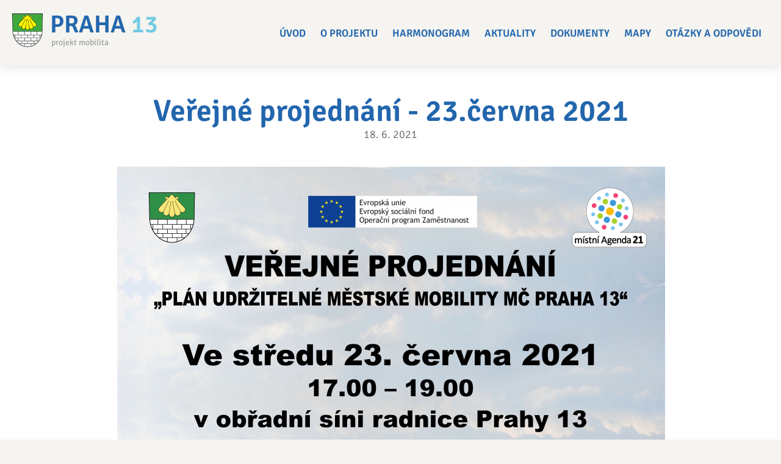

--- FILE ---
content_type: text/html; charset=utf-8
request_url: https://mobilita.praha13.cz/verejne-projednani-23cervna-2021
body_size: 4197
content:
<!DOCTYPE html>
<!--[if IEMobile 7]><html class="iem7"  lang="cs" dir="ltr"><![endif]-->
<!--[if lte IE 6]><html class="lt-ie9 lt-ie8 lt-ie7"  lang="cs" dir="ltr"><![endif]-->
<!--[if (IE 7)&(!IEMobile)]><html class="lt-ie9 lt-ie8"  lang="cs" dir="ltr"><![endif]-->
<!--[if IE 8]><html class="lt-ie9"  lang="cs" dir="ltr"><![endif]-->
<!--[if (gte IE 9)|(gt IEMobile 7)]><!--><html  lang="cs" dir="ltr" prefix="content: http://purl.org/rss/1.0/modules/content/ dc: http://purl.org/dc/terms/ foaf: http://xmlns.com/foaf/0.1/ rdfs: http://www.w3.org/2000/01/rdf-schema# sioc: http://rdfs.org/sioc/ns# sioct: http://rdfs.org/sioc/types# skos: http://www.w3.org/2004/02/skos/core# xsd: http://www.w3.org/2001/XMLSchema#"><!--<![endif]-->
<head>
  <meta charset="utf-8" />
<link rel="shortcut icon" href="https://mobilita.praha13.cz/sites/default/files/favicon1.ico" type="image/vnd.microsoft.icon" />
<meta name="description" content="Ve středu 23. června 2021 od 17:00 do 19:00 proběhne veřejné projednání tématu &quot;Plán udržitelné městké mobility MČ Praha 13&quot; v obřadní síni radnice Prahy 13." />
<meta name="generator" content="Drupal 7 (https://www.drupal.org)" />
<link rel="canonical" href="https://mobilita.praha13.cz/verejne-projednani-23cervna-2021" />
<link rel="shortlink" href="https://mobilita.praha13.cz/node/1032" />
<meta property="og:site_name" content="SUMPP13" />
<meta property="og:type" content="article" />
<meta property="og:url" content="https://mobilita.praha13.cz/verejne-projednani-23cervna-2021" />
<meta property="og:title" content="Veřejné projednání - 23.června 2021" />
<meta property="og:description" content="Ve středu 23. června 2021 od 17:00 do 19:00 proběhne veřejné projednání tématu &quot;Plán udržitelné městké mobility MČ Praha 13&quot; v obřadní síni radnice Prahy 13." />
<meta property="og:updated_time" content="2021-06-18T09:44:53+02:00" />
<meta property="og:image" content="https://mobilita.praha13.cz/sites/default/files/face.jpg" />
<meta property="og:image:url" content="https://mobilita.praha13.cz/sites/default/files/face.jpg" />
<meta name="twitter:card" content="summary_large_image" />
<meta name="twitter:title" content="Veřejné projednání - 23.června 2021" />
<meta name="twitter:description" content="Ve středu 23. června 2021 od 17:00 do 19:00 proběhne veřejné projednání tématu &quot;Plán udržitelné městké mobility MČ Praha 13&quot; v obřadní síni radnice Prahy 13." />
<meta name="twitter:image" content="https://mobilita.praha13.cz/sites/default/files/twitter.jpg" />
<meta property="article:published_time" content="2021-06-18T09:44:53+02:00" />
<meta property="article:modified_time" content="2021-06-18T09:44:53+02:00" />
  <title>Veřejné projednání - 23.června 2021 | SUMPP13</title>
 
<script src="/sites/all/themes/drualas/js/jquery-1.11.2.min.js"></script>
      <meta name="MobileOptimized" content="width">
    <meta name="HandheldFriendly" content="true">
    <meta name="viewport" content="width=device-width">
<script>
window.onload = function () {
x = $(window).width();
if ((x >= "720") && (x < "1180") ){
    var mvp = document.getElementById('myViewport');
    mvp.setAttribute('content','width=1180');
}
}
</script> 
    <!--[if IEMobile]><meta http-equiv="cleartype" content="on"><![endif]-->
      <!--[if lt IE 9]>
    <script src="/sites/all/themes/zen/js/html5-respond.js"></script>
    <![endif]-->
  </head>
<body class="html not-front not-logged-in no-sidebars page-node page-node- page-node-1032 node-type-aktualita section-verejne-projednani-23cervna-2021" >
<div class="shade"></div>
  <link type="text/css" rel="stylesheet" href="https://mobilita.praha13.cz/sites/default/files/css/css_lQaZfjVpwP_oGNqdtWCSpJT1EMqXdMiU84ekLLxQnc4.css" media="all" />
<link type="text/css" rel="stylesheet" href="https://mobilita.praha13.cz/sites/default/files/css/css_mCTyF_8_svnZzHcpIUANct53tsKA4ExYIFlU-WtoCXw.css" media="all" />
<link type="text/css" rel="stylesheet" href="https://mobilita.praha13.cz/sites/default/files/css/css_Py8FNs1TcGx_d1L4yNf2VqMXSVvuwsObUHHpO3Gwk-c.css" media="all" />
<link type="text/css" rel="stylesheet" href="https://mobilita.praha13.cz/sites/default/files/css/css_lNUuLk1ibDagwk9ksQTrlqTM8rHsU_AfpG1JiYtuiQM.css" media="all" />
  <script src="https://mobilita.praha13.cz/sites/default/files/minify/jquery.min.1.12.4.min.js?v=1.12.4"></script>
<script src="https://mobilita.praha13.cz/sites/default/files/minify/jquery-extend-3.4.0.1.4.4.min.js?v=1.12.4"></script>
<script src="https://mobilita.praha13.cz/sites/default/files/minify/jquery-html-prefilter-3.5.0-backport.1.4.4.min.js?v=1.12.4"></script>
<script src="https://mobilita.praha13.cz/sites/default/files/minify/jquery.once.1.2.min.js?v=1.2"></script>
<script src="https://mobilita.praha13.cz/sites/default/files/minify/drupal.min.js?ry33v7"></script>
<script src="https://mobilita.praha13.cz/sites/default/files/minify/jquery_browser.0.0.1.min.js?v=0.0.1"></script>
<script src="https://mobilita.praha13.cz/sites/default/files/minify/cs_DYglVHKx59Bs8Is_v1UwqYNzj0hZRPuJETs340yACl8.min.js?ry33v7"></script>
<script src="https://mobilita.praha13.cz/sites/all/libraries/photoswipe/dist/photoswipe.min.js?ry33v7"></script>
<script src="https://mobilita.praha13.cz/sites/all/libraries/photoswipe/dist/photoswipe-ui-default.min.js?ry33v7"></script>
<script src="https://mobilita.praha13.cz/sites/default/files/minify/responsivemobilemenu.min.js?ry33v7"></script>
<script src="https://mobilita.praha13.cz/sites/default/files/minify/script.min.js?ry33v7"></script>
<script>jQuery.extend(Drupal.settings, {"basePath":"\/","pathPrefix":"","setHasJsCookie":0,"ajaxPageState":{"theme":"drualas","theme_token":"kKV5KD05wr5pW1zxXzEyxWZa7748Xm9_Qso0XdBg180","js":{"sites\/all\/modules\/photoswipe\/js\/photoswipe.jquery.js":1,"sites\/default\/files\/minify\/jquery.min.1.12.4.min.js":1,"sites\/default\/files\/minify\/jquery-extend-3.4.0.1.4.4.min.js":1,"sites\/default\/files\/minify\/jquery-html-prefilter-3.5.0-backport.1.4.4.min.js":1,"sites\/default\/files\/minify\/jquery.once.1.2.min.js":1,"sites\/default\/files\/minify\/drupal.min.js":1,"sites\/default\/files\/minify\/jquery_browser.0.0.1.min.js":1,"sites\/default\/files\/minify\/cs_DYglVHKx59Bs8Is_v1UwqYNzj0hZRPuJETs340yACl8.min.js":1,"sites\/all\/libraries\/photoswipe\/dist\/photoswipe.min.js":1,"sites\/all\/libraries\/photoswipe\/dist\/photoswipe-ui-default.min.js":1,"sites\/default\/files\/minify\/responsivemobilemenu.min.js":1,"sites\/default\/files\/minify\/script.min.js":1},"css":{"modules\/system\/system.base.css":1,"modules\/system\/system.menus.css":1,"modules\/system\/system.messages.css":1,"modules\/system\/system.theme.css":1,"modules\/field\/theme\/field.css":1,"modules\/node\/node.css":1,"modules\/user\/user.css":1,"sites\/all\/modules\/views\/css\/views.css":1,"sites\/all\/modules\/ckeditor\/css\/ckeditor.css":1,"sites\/all\/modules\/ctools\/css\/ctools.css":1,"sites\/all\/libraries\/photoswipe\/dist\/photoswipe.css":1,"sites\/all\/libraries\/photoswipe\/dist\/default-skin\/default-skin.css":1,"sites\/all\/modules\/mobilni_menu\/css\/mobilni_menu.css":1,"sites\/all\/themes\/drualas\/system.menus.css":1,"sites\/all\/themes\/drualas\/system.messages.css":1,"sites\/all\/themes\/drualas\/system.theme.css":1,"sites\/all\/themes\/drualas\/css\/fonts.css":1,"sites\/all\/themes\/drualas\/css\/styles.css":1,"sites\/all\/themes\/drualas\/css\/responsive.css":1}},"photoswipe":{"options":{"showAnimationDuration":333,"hideAnimationDuration":333,"showHideOpacity":false,"bgOpacity":1,"spacing":0.12,"allowPanToNext":true,"maxSpreadZoom":2,"loop":true,"pinchToClose":true,"closeOnScroll":true,"closeOnVerticalDrag":true,"mouseUsed":false,"escKey":true,"arrowKeys":true,"history":true,"errorMsg":"\u003Cdiv class=\u0022pswp__error-msg\u0022\u003E\u003Ca href=\u0022%url%\u0022 target=\u0022_blank\u0022\u003EThe image\u003C\/a\u003E could not be loaded.\u003C\/div\u003E","preload":[1,1],"mainClass":null,"focus":true}}});</script>
    <div id="page"> <header class="header" id="header" role="banner"><div class="center-header"> <a href="/" title="Domů" rel="home" class="header__logo" id="logo"><img src="/sites/default/files/MCP13_logo.png" alt="Domů" class="header__logo-image" />PRAHA <span class="h1i1">13</span><span class="h1i2">projekt mobilita</span></a><div class="header__region region region-header"><div id="block-mobilni-menu-mobilni-menu" class="block block-mobilni-menu first odd"><div class="rmm"><div class="rmm-toggled"><div class="rmm-toggled-controls"><div class="rmm-button"><span class="icon-bar top"></span><span class="icon-bar mid"></span><span class="icon-bar last"></span></div></div><div class="mmll"><div class="mmll2"><ul class="mml"><li><a href="/projekt-mobilita-praha-13" class="mlink">Úvod</a></li><li><a href="/plan-udrzitelne-mestske-mobility-mc-praha-13-sumpp13" class="mlink">O projektu</a></li><li><a href="/harmonogram" class="mlink">Harmonogram</a></li><li><a href="/aktuality" class="mlink">Aktuality</a></li><li><a href="/skoleni" class="mlink">Školení</a></li><li><a href="/dokumenty-ke-stazeni" class="mlink">Dokumenty</a></li><li><a href="/anketni-pruzkum" class="mlink">Anketní průzkum</a></li><li><a href="/vyhodnoceni-mapa/otazka-12" class="mlink">Mapy</a></li><li><a href="/otazky-odpovedi" class="mlink">Otázky a odpovědi</a></li></ul></div></div></div></div></div><div id="block-system-main-menu" class="block block-system block-menu last even" role="navigation"><ul class="menu"><li class="menu__item is-leaf first leaf"><a href="/projekt-mobilita-praha-13" class="menu__link">Úvod</a></li><li class="menu__item is-leaf leaf"><a href="/plan-udrzitelne-mestske-mobility-mc-praha-13-sumpp13" class="menu__link">O projektu</a></li><li class="menu__item is-leaf leaf"><a href="/harmonogram" class="menu__link">Harmonogram</a></li><li class="menu__item is-leaf leaf"><a href="/aktuality" class="menu__link">Aktuality</a></li><li class="menu__item is-leaf leaf"><a href="/dokumenty-ke-stazeni" class="menu__link">Dokumenty</a></li><li class="menu__item is-leaf leaf"><a href="/vyhodnoceni-mapa/otazka-12" class="menu__link">Mapy</a></li><li class="menu__item is-leaf last leaf"><a href="/otazky-odpovedi" class="menu__link">Otázky a odpovědi</a></li></ul></div></div></div> </header><div id="navigation"></div><div id="main"><div id="content" class="column" role="main"><div class="center-content"><h1 class="page__title title" id="page-title">Veřejné projednání - 23.června 2021</h1> <article class="node-1032 node node-aktualita view-mode-full clearfix" about="/verejne-projednani-23cervna-2021" typeof="sioc:Item foaf:Document"><div class="news-header"><span class="novinka-datum">18<span class="rozdel">.</span> 6<span class="rozdel">.</span> <span class="rok">2021</span></span></div><a href="https://mobilita.praha13.cz/sites/default/files/styles/1500/public/galerie/2021/06/verejne_projednani_kopie.jpg?itok=89Ui0WGN" class="photoswipe aktualita-detail" data-size="900x1200" data-overlay-title=""><span class="arima"><img typeof="foaf:Image" src="https://mobilita.praha13.cz/sites/default/files/styles/aktualita-detail/public/galerie/2021/06/verejne_projednani_kopie.jpg?itok=wbRSC4-R" width="900" height="1200" alt="" title="" /></span></a><div class="field field-name-body field-type-text-with-summary field-label-hidden"><div class="field-items"><div class="field-item even" property="content:encoded"><p>Ve středu 23. června 2021 od 17:00 do 19:00 proběhne veřejné projednání tématu "Plán udržitelné městké mobility MČ Praha 13" v obřadní síni radnice Prahy 13.</p></div></div></div></article></div></div></div><div class="bottom-footer"><div class="center-footer"> <footer id="footer" class="region region-footer"><div id="block-block-15" class="block block-block first last odd"><h2 class="block__title block-title">Na zpracování se podílí</h2><div class="spolupracuji"><div class="spolupracuji-row"><h3>Zadavatel</h3><p>Městská část Praha 13</p></div><div class="spolupracuji-row"><h3>Zpracovatel</h3><p>HaskoningDHV Czech Republic, spol. s&nbsp;r.o.</p></div><div class="spolupracuji-row"><h3>Řídící skupina</h3><p>Členy řídící skupiny jsou zástupci zadavatele, tedy městské části Praha 13 a zástupci zpracovatele</p></div><div class="spolupracuji-row"><h3>Odborná pracovní skupina</h3><p>odborná pracovní skupina je tvořena zástupci zadavatele, zpracovatele a odborníků na danou oblast věnující se všem konkrétním dílčím tématům v rámci dopravy</p></div><div class="spolupracuji-row"><h3>Širší veřejnost</h3><p>veřejnost, podnikatelský sektor, veřejný a neziskový sektor</p></div></div></div> </footer><div class="region region-bottom"><div id="block-block-14" class="block block-block first last odd"><div class="loga"><img src="/sites/default/files/MCP13_logo.png" class="logo-paticka logo-mc"><img src="/sites/default/files/Logo_OPZ.jpg" class="logo-paticka logo-eu"><img src="/sites/default/files/LOGO_MA_21.png" class="logo-paticka logo-ma"></div><p class="copy first">© mobilita.praha13.cz</p><div class="clear"></div></div></div></div></div>  <div class="region region-page-bottom"><div class="pswp" tabindex="-1" role="dialog" aria-hidden="true"><div class="pswp__bg"></div><div class="pswp__scroll-wrap"><div class="pswp__container"><div class="pswp__item"></div><div class="pswp__item"></div><div class="pswp__item"></div></div><div class="pswp__ui pswp__ui--hidden"><div class="pswp__top-bar"><div class="pswp__counter"></div> <button class="pswp__button pswp__button--close" title="Close (Esc)" aria-label="Close (Esc)"></button> <button class="pswp__button pswp__button--share" title="Share" aria-label="Share"></button> <button class="pswp__button pswp__button--fs" title="Toggle fullscreen" aria-label="Toggle fullscreen"></button> <button class="pswp__button pswp__button--zoom" title="Zoom in/out" aria-label="Zoom in/out"></button><div class="pswp__preloader"><div class="pswp__preloader__icn"><div class="pswp__preloader__cut"><div class="pswp__preloader__donut"></div></div></div></div></div><div class="pswp__share-modal pswp__share-modal--hidden pswp__single-tap"><div class="pswp__share-tooltip"></div></div> <button class="pswp__button pswp__button--arrow--left" title="Previous (arrow left)" aria-label="Previous (arrow left)"> </button> <button class="pswp__button pswp__button--arrow--right" title="Next (arrow right)" aria-label="Next (arrow right)"> </button><div class="pswp__caption"><div class="pswp__caption__center"></div></div></div></div></div></div>
<script src="https://mobilita.praha13.cz/sites/all/modules/photoswipe/js/photoswipe.jquery.js?ry33v7"></script>
</body>
</html>

--- FILE ---
content_type: text/css
request_url: https://mobilita.praha13.cz/sites/default/files/css/css_lNUuLk1ibDagwk9ksQTrlqTM8rHsU_AfpG1JiYtuiQM.css
body_size: 7946
content:
@font-face{font-family:'Signika';font-display:swap;font-style:normal;font-weight:300;src:url(/sites/all/themes/drualas/fonts/signika-v12-latin-ext_latin-300.eot);src:url(/sites/all/themes/drualas/fonts/signika-v12-latin-ext_latin-300.eot?#iefix) format('embedded-opentype'),url(/sites/all/themes/drualas/fonts/signika-v12-latin-ext_latin-300.woff2) format('woff2'),url(/sites/all/themes/drualas/fonts/signika-v12-latin-ext_latin-300.woff) format('woff'),url(/sites/all/themes/drualas/fonts/signika-v12-latin-ext_latin-300.ttf) format('truetype'),url(/sites/all/themes/drualas/fonts/signika-v12-latin-ext_latin-300.svg#Signika) format('svg');}@font-face{font-family:'Signika';font-display:swap;font-style:normal;font-weight:400;src:url(/sites/all/themes/drualas/fonts/signika-v12-latin-ext_latin-regular.eot);src:url(/sites/all/themes/drualas/fonts/signika-v12-latin-ext_latin-regular.eot?#iefix) format('embedded-opentype'),url(/sites/all/themes/drualas/fonts/signika-v12-latin-ext_latin-regular.woff2) format('woff2'),url(/sites/all/themes/drualas/fonts/signika-v12-latin-ext_latin-regular.woff) format('woff'),url(/sites/all/themes/drualas/fonts/signika-v12-latin-ext_latin-regular.ttf) format('truetype'),url(/sites/all/themes/drualas/fonts/signika-v12-latin-ext_latin-regular.svg#Signika) format('svg');}@font-face{font-family:'Signika';font-display:swap;font-style:normal;font-weight:700;src:url(/sites/all/themes/drualas/fonts/signika-v12-latin-ext_latin-700.eot);src:url(/sites/all/themes/drualas/fonts/signika-v12-latin-ext_latin-700.eot?#iefix) format('embedded-opentype'),url(/sites/all/themes/drualas/fonts/signika-v12-latin-ext_latin-700.woff2) format('woff2'),url(/sites/all/themes/drualas/fonts/signika-v12-latin-ext_latin-700.woff) format('woff'),url(/sites/all/themes/drualas/fonts/signika-v12-latin-ext_latin-700.ttf) format('truetype'),url(/sites/all/themes/drualas/fonts/signika-v12-latin-ext_latin-700.svg#Signika) format('svg');}@font-face{font-family:'Signika';font-display:swap;font-style:normal;font-weight:600;src:url(/sites/all/themes/drualas/fonts/signika-v12-latin-ext_latin-600.eot);src:url(/sites/all/themes/drualas/fonts/signika-v12-latin-ext_latin-600.eot?#iefix) format('embedded-opentype'),url(/sites/all/themes/drualas/fonts/signika-v12-latin-ext_latin-600.woff2) format('woff2'),url(/sites/all/themes/drualas/fonts/signika-v12-latin-ext_latin-600.woff) format('woff'),url(/sites/all/themes/drualas/fonts/signika-v12-latin-ext_latin-600.ttf) format('truetype'),url(/sites/all/themes/drualas/fonts/signika-v12-latin-ext_latin-600.svg#Signika) format('svg');}
article,aside,details,figcaption,figure,footer,header,main,nav,section,summary{display:block;}audio,canvas,video{display:inline-block;*display:inline;*zoom:1;}audio:not([controls]){display:none;height:0;}[hidden]{display:none;}html{font-family:'Signika',arial;font-size:75%;font-size:87.5%;font-size:100%;-ms-text-size-adjust:100%;-webkit-text-size-adjust:100%;line-height:1.5em;}button,input,select,textarea{font-family:'Signika',arial;}body{margin:0;padding:0;}a{color:#164e87;-webkit-transition:.3s all ease-in-out;-moz-transition:.3s all ease-in-out;-o-transition:.3s all ease-in-out;-ms-transition:.3s all ease-in-out;transition:.3s all ease-in-out;}a:hover,a:focus{color:#3c81cc;text-decoration:none;}a:active{}a:focus{outline:thin dotted;}a:active,a:hover{outline:0;}p,pre{margin:1.5em 0;}blockquote{margin:1.5em 30px;}h1{margin:0px 0px 40px;font-weight:700;font-size:52px;line-height:52px;}h2{font-size:52px;font-weight:700;line-height:52px;margin-top:40px;margin-bottom:20px;}h3{font-size:1.17em;line-height:1.28205em;margin-top:1.28205em;margin-bottom:1.28205em;}h4{font-size:1em;line-height:1.5em;margin-top:1.5em;margin-bottom:1.5em;}h5{font-size:0.83em;line-height:1.80723em;margin-top:1.80723em;margin-bottom:1.80723em;}h6{font-size:0.67em;line-height:2.23881em;margin-top:2.23881em;margin-bottom:2.23881em;}abbr[title]{border-bottom:1px dotted;}b,strong{font-weight:bold;}dfn{font-style:italic;}hr{-webkit-box-sizing:content-box;-moz-box-sizing:content-box;box-sizing:content-box;height:0;border:1px solid #666;padding-bottom:-1px;margin:1.5em 0;}mark{background:#ff0;color:#000;}code,kbd,pre,samp,tt,var{font-family:"Courier New","DejaVu Sans Mono",monospace,sans-serif;_font-family:'courier new',monospace;font-size:1em;line-height:1.5em;}pre{white-space:pre;white-space:pre-wrap;word-wrap:break-word;}q{quotes:"\201C" "\201D" "\2018" "\2019";}small{font-size:80%;}sub,sup{font-size:75%;line-height:0;position:relative;vertical-align:baseline;}sup{top:-0.5em;}sub{bottom:-0.25em;}dl,menu,ol,ul{margin:1.5em 0;}ol ol,ol ul,ul ol,ul ul{margin:0;}dd{margin:0 0 0 30px;}menu,ol,ul{padding:0 0 0 30px;}nav ul,nav ol{list-style:none;list-style-image:none;}img{border:0;-ms-interpolation-mode:bicubic;max-width:100%;height:auto;width:auto;}svg:not(:root){overflow:hidden;}figure{margin:0;}form{margin:0;}fieldset{border:none;margin:0 0px;padding:0px;}legend{border:0;padding:0;*margin-left:-7px;}button,input,select,textarea{font-family:'Signika',arial;font-size:100%;margin:0;vertical-align:baseline;*vertical-align:middle;max-width:100%;-webkit-box-sizing:border-box;-moz-box-sizing:border-box;box-sizing:border-box;}button,input{line-height:normal;}button,select{text-transform:none;}button,html input[type="button"],input[type="reset"],input[type="submit"]{-webkit-appearance:button;cursor:pointer;*overflow:visible;}button[disabled],html input[disabled]{cursor:default;}input[type="checkbox"],input[type="radio"]{-webkit-box-sizing:border-box;-moz-box-sizing:border-box;box-sizing:border-box;padding:0;*height:13px;*width:13px;}input[type="search"]{-webkit-appearance:textfield;-webkit-box-sizing:content-box;-moz-box-sizing:content-box;box-sizing:content-box;}input[type="search"]::-webkit-search-cancel-button,input[type="search"]::-webkit-search-decoration{-webkit-appearance:none;}button::-moz-focus-inner,input::-moz-focus-inner{border:0;padding:0;}textarea{overflow:auto;vertical-align:top;}label{display:block;font-weight:700;}table{border-collapse:collapse;border-spacing:0;margin-top:1.5em;margin-bottom:1.5em;}
#page,.region-bottom{margin-left:auto;margin-right:auto;}#header,#content,#navigation,.region-sidebar-first,.region-sidebar-second,#footer{-moz-box-sizing:border-box;-webkit-box-sizing:border-box;-ms-box-sizing:border-box;box-sizing:border-box;word-wrap:break-word;*behavior:url("/path/to/boxsizing.htc");_display:inline;_overflow:hidden;_overflow-y:visible;}#header,#main,#footer{*position:relative;*zoom:1;}#header:before,#header:after,#main:before,#main:after,#footer:before,#footer:after{content:"";display:table;}#header:after,#main:after,#footer:after{clear:both;}@media all and (min-width:480px){#main{position:relative;}#navigation{width:100%;}}@media all and (min-width:0px){.sidebar-first #content{float:left;width:80%;margin-left:20%;margin-right:-100%;}.sidebar-first .region-sidebar-first{float:left;width:20%;margin-left:0%;margin-right:-20%;}.sidebar-second #content{float:left;width:80%;margin-left:0%;margin-right:-80%;}.sidebar-second .region-sidebar-second{float:left;width:20%;margin-left:80%;margin-right:-100%;}.two-sidebars #content{float:left;width:60%;margin-left:20%;margin-right:-80%;}.two-sidebars .region-sidebar-first{float:left;width:20%;margin-left:0%;margin-right:-20%;}.two-sidebars .region-sidebar-second{float:left;width:20%;margin-left:80%;margin-right:-100%;}}
.with-wireframes #header,.with-wireframes #main,.with-wireframes #content,.with-wireframes #navigation,.with-wireframes .region-sidebar-first,.with-wireframes .region-sidebar-second,.with-wireframes #footer,.with-wireframes .region-bottom{outline:1px solid #ccc;}.lt-ie8 .with-wireframes #header,.lt-ie8 .with-wireframes #main,.lt-ie8 .with-wireframes #content,.lt-ie8 .with-wireframes #navigation,.lt-ie8 .with-wireframes .region-sidebar-first,.lt-ie8 .with-wireframes .region-sidebar-second,.lt-ie8 .with-wireframes #footer,.lt-ie8 .with-wireframes .region-bottom{border:1px solid #ccc;}.element-invisible,.element-focusable,#navigation .block-menu .block__title,#navigation .block-menu-block .block__title{position:absolute !important;height:1px;width:1px;overflow:hidden;clip:rect(1px 1px 1px 1px);clip:rect(1px,1px,1px,1px);}.element-focusable:active,.element-focusable:focus{position:static !important;clip:auto;height:auto;width:auto;overflow:auto;}#skip-link{margin:0;}#skip-link a,#skip-link a:visited{display:block;width:100%;padding:2px 0 3px 0;text-align:center;background-color:#666;color:#fff;}.header__logo{float:left;margin:0;padding:0;}.header__logo-image{vertical-align:bottom;}.header__name-and-slogan{float:left;}.header__site-name{margin:0;font-size:2em;line-height:1.5em;}.header__site-link:link,.header__site-link:visited{color:#000;text-decoration:none;}.header__site-link:hover,.header__site-link:focus{text-decoration:underline;}.header__site-slogan{margin:0;}.header__secondary-menu{float:right;}.header__region{}#navigation{}#navigation .block{margin-bottom:0;}.breadcrumb ol{margin:0;padding:0;}.breadcrumb li{display:inline;list-style-type:none;margin:0;padding:0;}.node__title,.block__title,.comments__title,.comments__form-title,.comment__title{margin:0;}.messages,.messages--status,.messages--warning,.messages--error{margin:0px 0px 20px;padding:20px;background-repeat:no-repeat;border:1px solid #be7;}.messages--warning{border-color:#ed5;}.messages--error{border-color:#ed541d;}.messages__list{margin:0;}.messages__item{list-style-image:none;}.messages--error p.error{color:#333;}.ok,.messages--status{background-color:#f8fff0;color:#234600;}.warning,.messages--warning{background-color:#fffce5;color:#840;}.error,.messages--error{background-color:#fef5f1;color:#8c2e0b;}.tabs-primary,.tabs-secondary{overflow:hidden;*zoom:1;background-image:-webkit-gradient(linear,50% 100%,50% 0%,color-stop(100%,#bbbbbb),color-stop(100%,transparent));background-image:-webkit-linear-gradient(bottom,#bbbbbb 1px,transparent 1px);background-image:-moz-linear-gradient(bottom,#bbbbbb 1px,transparent 1px);background-image:-o-linear-gradient(bottom,#bbbbbb 1px,transparent 1px);background-image:linear-gradient(bottom,#bbbbbb 1px,transparent 1px);list-style:none;border-bottom:1px solid #bbbbbb \0/ie;margin:1.5em 0;padding:0 2px;white-space:nowrap;}.tabs-primary__tab,.tabs-secondary__tab,.tabs-secondary__tab.is-active{float:left;margin:0 3px;}a.tabs-primary__tab-link,a.tabs-secondary__tab-link{border:1px solid #e9e9e9;border-right:0;border-bottom:0;display:block;line-height:1.5em;text-decoration:none;}.tabs-primary__tab,.tabs-primary__tab.is-active{-moz-border-radius-topleft:4px;-webkit-border-top-left-radius:4px;border-top-left-radius:4px;-moz-border-radius-topright:4px;-webkit-border-top-right-radius:4px;border-top-right-radius:4px;text-shadow:1px 1px 0 white;border:1px solid #bbbbbb;border-bottom-color:transparent;border-bottom:0 \0/ie;}.is-active.tabs-primary__tab{border-bottom-color:white;}a.tabs-primary__tab-link,a.tabs-primary__tab-link.is-active{-moz-border-radius-topleft:4px;-webkit-border-top-left-radius:4px;border-top-left-radius:4px;-moz-border-radius-topright:4px;-webkit-border-top-right-radius:4px;border-top-right-radius:4px;-webkit-transition:background-color 0.3s;-moz-transition:background-color 0.3s;-o-transition:background-color 0.3s;transition:background-color 0.3s;color:#333;background-color:#dedede;letter-spacing:1px;padding:0 1em;text-align:center;}a.tabs-primary__tab-link:hover,a.tabs-primary__tab-link:focus{background-color:#e9e9e9;border-color:#f2f2f2;}a.tabs-primary__tab-link:active,a.tabs-primary__tab-link.is-active{background-color:transparent;*zoom:1;filter:progid:DXImageTransform.Microsoft.gradient(gradientType=0,startColorstr='#FFE9E9E9',endColorstr='#00E9E9E9');background-image:-webkit-gradient(linear,50% 0%,50% 100%,color-stop(0%,#e9e9e9),color-stop(100%,rgba(233,233,233,0)));background-image:-webkit-linear-gradient(#e9e9e9,rgba(233,233,233,0));background-image:-moz-linear-gradient(#e9e9e9,rgba(233,233,233,0));background-image:-o-linear-gradient(#e9e9e9,rgba(233,233,233,0));background-image:linear-gradient(#e9e9e9,rgba(233,233,233,0));border-color:#fff;}.tabs-secondary{font-size:.9em;margin-top:-1.5em;}.tabs-secondary__tab,.tabs-secondary__tab.is-active{margin:0.75em 3px;}a.tabs-secondary__tab-link,a.tabs-secondary__tab-link.is-active{-webkit-border-radius:0.75em;-moz-border-radius:0.75em;-ms-border-radius:0.75em;-o-border-radius:0.75em;border-radius:0.75em;-webkit-transition:background-color 0.3s;-moz-transition:background-color 0.3s;-o-transition:background-color 0.3s;transition:background-color 0.3s;text-shadow:1px 1px 0 white;background-color:#f2f2f2;color:#666;padding:0 .5em;}a.tabs-secondary__tab-link:hover,a.tabs-secondary__tab-link:focus{background-color:#dedede;border-color:#999;color:#333;}a.tabs-secondary__tab-link:active,a.tabs-secondary__tab-link.is-active{text-shadow:1px 1px 0 #333333;background-color:#666;border-color:#000;color:#fff;}.inline{display:inline;padding:0;}.inline li{display:inline;list-style-type:none;padding:0 1em 0 0;}span.field-label{padding:0 1em 0 0;}.more-link{text-align:right;}.more-help-link{text-align:right;}.more-help-link a{background-image:url('[data-uri]');*background-image:url(/sites/all/themes/drualas/images/help.png);background-position:0 50%;background-repeat:no-repeat;padding:1px 0 1px 20px;}.pager{clear:both;padding:0;text-align:center;}.pager-item,.pager-first,.pager-previous,.pager-next,.pager-last,.pager-ellipsis,.pager-current{display:inline;padding:0 0.5em;list-style-type:none;background-image:none;}.pager-current{font-weight:bold;}.block{}.new,.update{color:#c00;background-color:transparent;}.unpublished{height:0;overflow:visible;background-color:transparent;color:#d8d8d8;font-size:75px;line-height:1;font-family:Impact,"Arial Narrow",Helvetica,sans-serif;font-weight:bold;text-transform:uppercase;text-align:center;word-wrap:break-word;}.lt-ie8 .node-unpublished > *,.lt-ie8 .comment-unpublished > *{position:relative;}.comments{margin:1.5em 0;}.comment-preview{background-color:#ffffea;}.comment{}.comment .permalink{text-transform:uppercase;font-size:75%;}.indented{margin-left:30px;}.form-item{margin:0px 0px 20px;}.form-checkboxes .form-item,.form-radios .form-item{margin:0;}tr.odd .form-item,tr.even .form-item{margin:0;}.form-item input.error,.form-item textarea.error,.form-item select.error{border:1px solid #c00;}.form-item .description{font-size:0.85em;}.form-type-radio .description,.form-type-checkbox .description{margin-left:2.4em;}.form-required{color:#c00;}label.option{display:inline;font-weight:normal;}a.button{-webkit-appearance:button;-moz-appearance:button;appearance:button;}.password-parent,.confirm-parent{margin:0;}#user-login-form{text-align:left;}.openid-links{margin-bottom:0;}.openid-link,.user-link{margin-top:1.5em;}html.js #user-login-form li.openid-link,#user-login-form li.openid-link{margin-left:-20px;}#user-login ul{margin:1.5em 0;}form th{text-align:left;padding-right:1em;border-bottom:3px solid #ccc;}form tbody{border-top:1px solid #ccc;}form table ul{margin:0;}tr.even,tr.odd{background-color:#eee;border-bottom:1px solid #ccc;padding:0.1em 0.6em;}tr.even{background-color:#fff;}.lt-ie8 tr.even th,.lt-ie8 tr.even td,.lt-ie8 tr.odd th,.lt-ie8 tr.odd td{border-bottom:1px solid #ccc;}td.active{background-color:#ddd;}td.checkbox,th.checkbox{text-align:center;}td.menu-disabled{background:#ccc;}#autocomplete .selected{background:#0072b9;color:#fff;}html.js .collapsible .fieldset-legend{background-image:url('[data-uri]');*background-image:url(/sites/all/themes/drualas/images/menu-expanded.png);background-position:5px 65%;background-repeat:no-repeat;padding-left:15px;}html.js .collapsed .fieldset-legend{background-image:url('[data-uri]');*background-image:url(/sites/all/themes/drualas/images/menu-collapsed.png);background-position:5px 50%;}.fieldset-legend .summary{color:#999;font-size:0.9em;margin-left:0.5em;}tr.drag{background-color:#fffff0;}tr.drag-previous{background-color:#ffd;}.tabledrag-toggle-weight{font-size:0.9em;}tr.selected td{background:#ffc;}.progress{font-weight:bold;}.progress .bar{background:#ccc;border-color:#666;margin:0 0.2em;-webkit-border-radius:3px;-moz-border-radius:3px;-ms-border-radius:3px;-o-border-radius:3px;border-radius:3px;}.progress .filled{background-color:#0072b9;background-image:url(/sites/all/themes/drualas/images/progress.gif);}
@media print{a:link,a:visited{text-decoration:underline !important;}a:link.header__site-link,a:visited.header__site-link{text-decoration:none !important;}#content a[href]:after{content:" (" attr(href) ")";font-weight:normal;font-size:16px;}#content a[href^="javascript:"]:after,#content a[href^="#"]:after{content:"";}#content abbr[title]:after{content:" (" attr(title) ")";}#content{float:none !important;width:100% !important;margin:0 !important;padding:0 !important;}body,#page,#main,#content{color:#000;background-color:transparent !important;background-image:none !important;}#skip-link,#toolbar,#navigation,.region-sidebar-first,.region-sidebar-second,#footer,.breadcrumb,.tabs,.action-links,.links,.book-navigation,.forum-topic-navigation,.pager,.feed-icons{visibility:hidden;display:none;}}
a:hover,a:focus{outline:0;outline:none;}body{min-width:1200px;padding:0px;margin:0px;font-size:18px;line-height:26px;font-weight:300;color:#666666;background:#F5F4F0;}*{-moz-box-sizing:border-box;-webkit-box-sizing:border-box;-ms-box-sizing:border-box;box-sizing:border-box;}.center-footer,.center-content,.center{max-width:1340px;padding-right:20px;padding-left:20px;margin:auto;}.center-header{max-width:1640px;padding-right:20px;padding-left:20px;margin:auto;}.clear{display:block;clear:both;}p{margin:0px 0px 20px;}h1,h2,h3{color:#2266AD;font-weight:600;}#content{background:white;padding:50px 0px 80px;}#page-title,h1{text-align:center;font-size:50px;line-height:50px;margin:0px 0px 30px;}h2{font-size:40px;line-height:40px;margin:30px 0px 20px;}h3{font-size:30px;line-height:30px;margin:20px 0px 10px;}#logo{color:#2266AD;line-height:40px;font-size:40px;font-weight:600;text-decoration:none;display:block;width:250px;padding-left:62px;position:relative;height:67px;}#logo  img{width:50px;position:absolute;left:0;top:2px;}#logo span.h1i1{color:#72CAE3;}#logo span.h1i2{display:block;color:#A3A3A3;font-weight:normal;font-size:14px;position:absolute;left:64px;top:30px;}#header{position:relative;z-index:1;padding:20px 0px;-webkit-box-shadow:0px 0px 20px 0px rgba(0,0,0,0.15);-moz-box-shadow:0px 0px 20px 0px rgba(0,0,0,0.15);box-shadow:0px 0px 20px 0px rgba(0,0,0,0.15);}.region-header{text-align:right;}ul.menu{list-style:none;padding:20px 0px 0px;margin:0px;}ul.menu li{display:inline-block;vertical-align:top;padding:2px;}ul.menu li a{padding:3px 10px;display:block;font-size:17px;line-height:20px;text-decoration:none;color:#2266AD;text-transform:uppercase;font-weight:600;}ul.menu li a:hover{background:#2266AD;color:white;}ul.menu li a.active{background:#2266AD;color:white;}.bottom-footer{border-top:1px solid #ccc;padding:50px 0px 30px;}#footer h2{margin:0px 0px 30px;text-align:center;font-size:40px;line-height:40px;}#footer h3{font-size:20px;line-height:30px;margin:0px;}#footer p{margin:0px;font-size:15px;line-height:20px;}.spolupracuji{margin:0px 0px 30px;display:table;vertical-align:top;}.spolupracuji-row{padding:0px 20px 20px;display:table-cell;vertical-align:top;}.region-bottom .loga{text-align:center;}p.copy{margin:30px 0px 0px;text-align:center;}.loga{background:white;padding:15px;}.logo-paticka{display:inline-block;vertical-align:middle;margin:0px 20px 0px 20px;height:100px;width:auto;}textarea,input.form-text{z-index:2;background:white;border:1px solid #C5C5C5;font-size:16px;line-height:25px;color:#000000;width:100%;padding:10px 20px;position:relative;min-width:100%;max-width:100%;text-align:left;-webkit-border-radius:5px;-moz-border-radius:5px;border-radius:5px;}.form-type-radio label,.form-type-bef-checkbox label,.form-type-checkbox label{-webkit-touch-callout:none;-webkit-user-select:none;-khtml-user-select:none;-moz-user-select:none;-ms-user-select:none;user-select:none;}input[type=radio],input[type=checkbox]{position:absolute;overflow:hidden;clip:rect(0 0 0 0);height:1px;width:1px;margin:-1px;padding:0;border:0;}.form-type-radio label.option,.form-type-radio input + label.option,.form-type-bef-checkbox label.option,.form-type-bef-checkbox   input + label.option,.form-type-checkbox label.option,.form-type-checkbox   input + label.option{padding-left:25px;min-height:18px;text-align:left;display:inline-block;vertical-align:middle;cursor:pointer;font-size:18px;line-height:18px;}.form-type-bef-checkbox   input:checked + label.option,.form-type-checkbox   input:checked + label.option{background-position:0 -282px;}.form-type-bef-checkbox label.option,.form-type-checkbox label.option{background:url(/sites/all/themes/drualas/images/checkbox.png) no-repeat transparent;background-position:0 0px;}.form-type-radio   input:checked + label.option{background-position:0 -282px;}.form-type-radio   label.option{background:url(/sites/all/themes/drualas/images/radio.png) no-repeat transparent;background-position:0 0px;}.node-anketa-form .form-type-textfield > label,th.field-label label,.geolocation-address .form-item label,.node-anketa-form .form-type-textarea > label,.form-type-checkboxes > label,.form-type-radios > label,.form-type-select > label,.group-dopravnichovani .description{color:#2266AD;font-weight:600;font-size:25px;line-height:25px;margin:0px 0px 10px;}.group-dopravnichovani .description{margin-left:30px;margin-top:10px;margin-bottom:0px;}.form-checkboxes .form-type-checkbox,.form-radios .form-type-radio{display:inline-block;vertical-align:middle;margin:0px 20px 10px 0px;}.form-submit{background:#164e87;color:white;border:none;text-decoration:none;display:inline-block;padding:20px 40px;font-size:30px;line-height:30px;}form .field-add-more-submit{margin:0px 0px 0px;padding:10px 20px;font-size:20px;line-height:20px;}.form-submit:hover{background:#3c81cc;}.form-actions{text-align:center;}.node-anketa-form h2{text-align:center;background-color:#2266AD;padding:15px  20px;color:#fff;text-transform:uppercase;font-size:25px;line-height:25px;margin:0px 0px 0px;}.field-group-div{border:1px solid #DEDEDE;margin:0px 0px 30px;-webkit-border-bottom-right-radius:20px;-webkit-border-bottom-left-radius:20px;-moz-border-radius-bottomright:20px;-moz-border-radius-bottomleft:20px;border-bottom-right-radius:20px;border-bottom-left-radius:20px;-webkit-box-shadow:0px 4px 22px 0px rgba(0,0,0,0.1);-moz-box-shadow:0px 4px 22px 0px rgba(0,0,0,0.1);box-shadow:0px 4px 22px 0px rgba(0,0,0,0.1);}.geolocation-remove{float:right;margin-bottom:20px;}.form-field-name-field-vyznacte-komentar .geolocation-remove,.form-field-name-field-auto-misto .geolocation-remove,.form-field-name-field-mistomapa .geolocation-remove,tbody tr.draggable:first-child .geolocation-remove{display:none;}.form-field-name-field-vyznacte-komentar,.form-field-name-field-auto-misto,.form-field-name-field-mistomapa{padding-bottom:20px !important;}.field-group-div .form-wrapper{padding:30px 30px 1px;border-bottom:1px solid #DEDEDE;}.field-group-div .form-wrapper:last-child{padding:30px 30px 1px;border-bottom:none;}.field-widget-geolocation-googlemap{overflow:unset;}form .field-multiple-table{width:100%;}form tbody{border-top:none;}.form-field-type-geolocation-latlng:after{content:"";display:block;clear:both;}form th{text-align:left;padding-right:0px;border-bottom:none;}tr.even,tr.odd{background-color:white;border-bottom:none;padding:0px;}.sticky-header,.tabledrag-hide,.field-multiple-drag,.grippie,.geolocation-help,.geolocation-address .form-item *,.geolocation-lat-item,.geolocation-lng-item,.tabledrag-toggle-weight-wrapper{display:none !important;}.geolocation-address .form-item label{display:block !important;}.field-group-div .location.form-wrapper{padding:0px !important;}.location.form-wrapper legend,.location.form-wrapper .description,.location.form-wrapper .form-item.form-type-textfield{display:none;}.location.form-wrapper .form-item.form-type-textarea{margin-top:15px;margin-bottom:15px;}.gm-style div{cursor:default !important;}.view-faq{max-width:900px;margin:auto;width:100%;}.view-faq .views-row{margin-bottom:20px;}.expandable-panel-heading{width:100%;z-index:1;cursor:pointer;position:relative;padding:0px;display:table;top:0px;-webkit-transition:.3s all ease-in-out;-moz-transition:.3s all ease-in-out;-o-transition:.3s all ease-in-out;-ms-transition:.3s all ease-in-out;transition:.3s all ease-in-out;}.exp-title{padding:0px 20px 0px 0px;display:table-cell;vertical-align:middle;}.expandable-panel-heading h3{font-size:30px;line-height:30px;margin:0px;-webkit-transition:.3s all ease-in-out;-moz-transition:.3s all ease-in-out;-o-transition:.3s all ease-in-out;-ms-transition:.3s all ease-in-out;transition:.3s all ease-in-out;}.expandable-panel-heading .linkus_mehr{text-align:left;display:table-cell;padding:0px 0px 0px 0px;width:52px;}.linkus_mehr span{-webkit-border-radius:50%;-moz-border-radius:50%;border-radius:50%;vertical-align:middle;width:52px;height:52px;background:url(/sites/all/themes/drualas/images/down.svg) no-repeat center center #F2F2F2;background-size:11px 21px;line-height:100em;overflow:hidden;display:block;}.activev .linkus_mehr span{background:url(/sites/all/themes/drualas/images/up.svg) no-repeat center center #F2F2F2;background-size:11px 21px;}.expandable-panel-content{max-height:1px;position:relative;overflow:hidden;font-size:18px;line-height:26px;padding-top:10px;-webkit-transition:.3s all ease-in-out;-moz-transition:.3s all ease-in-out;-o-transition:.3s all ease-in-out;-ms-transition:.3s all ease-in-out;transition:.3s all ease-in-out;}.activev .expandable-panel-content{max-height:1200px;}.container{-webkit-transition:.3s all ease-in-out;-moz-transition:.3s all ease-in-out;-o-transition:.3s all ease-in-out;-ms-transition:.3s all ease-in-out;transition:.3s all ease-in-out;-webkit-box-shadow:0px 4px 22px 0px rgba(0,0,0,0.1);-moz-box-shadow:0px 4px 22px 0px rgba(0,0,0,0.1);box-shadow:0px 4px 22px 0px rgba(0,0,0,0.1);padding:20px 30px 9px 30px;-webkit-border-radius:20px;-moz-border-radius:20px;border-radius:20px;}.container:hover,.container.activev{-webkit-box-shadow:0px 4px 22px 0px rgba(0,0,0,0.25);-moz-box-shadow:0px 4px 22px 0px rgba(0,0,0,0.25);box-shadow:0px 4px 22px 0px rgba(0,0,0,0.25);}.block-webform{border:2px solid #DEDEDE;background:#ffffff;-webkit-box-shadow:0px 4px 30px 0px rgba(0,0,0,0.1);-moz-box-shadow:0px 4px 30px 0px rgba(0,0,0,0.1);box-shadow:0px 4px 30px 0px rgba(0,0,0,0.1);padding:20px 30px 9px 30px;-webkit-border-radius:20px;-moz-border-radius:20px;border-radius:20px;padding:30px;max-width:600px;margin:70px auto 0px;width:100%;}.block-webform .block-title{text-align:center;margin-bottom:20px;}strong{font-weight:600;}.captcha label{color:#2266AD;font-weight:300;}.webform-confirmation + .links,.webform-confirmation{max-width:600px;margin:auto;text-align:center;}.node-337 .field-name-body{text-align:center;font-size:40px;font-weight:600;line-height:50px;color:#3ca93c;}.node-337 .more-galer{max-width:900px;margin:auto;}.webform-confirmation p{font-size:40px;font-weight:600;line-height:50px;color:#3ca93c;}.ajax-progress-throbber{position:fixed;z-index:99999;left:0;top:0;width:100vw;height:100vh;background:rgba(255,255,255,0.5);}.ajax-progress-throbber .message{display:none;}.ajax-progress-throbber .throbber{position:fixed;left:50%;top:50%;width:100px;height:100px;margin:-25px 0 0 -25px;background:url(/sites/all/themes/drualas/images/wait.svg) no-repeat center center;background-size:auto 100%;opacity:0.4;}.field-name-field-prilohy table{max-width:800px;width:100%;margin:auto;}.field-name-field-prilohy thead tr{background:#2266AD;color:white;}.field-name-field-prilohy thead tr th{font-size:20px;line-height:20px;text-align:left;padding:10px 10px;}.field-name-field-prilohy tbody tr{border-bottom:1px solid #DEDEDE;}.field-name-field-prilohy tbody tr td{padding:10px;}.file{font-weight:600;}hr{margin:30px 0px;border:2px solid #DEDEDE;}#better-messages-default div.error{background:none;text-align:center;border:none;}.tl,.b,.tr,.bl,.br{background:transparent !important;display:none;}#better-messages-wrapper:before{content:"";display:block;background:#ffffff;opacity:0.65;position:fixed;width:100%;height:100%;left:0px;top:0px;}#better-messages-wrapper{-webkit-box-shadow:0px 4px 22px 0px rgba(0,0,0,0.5);-moz-box-shadow:0px 4px 22px 0px rgba(0,0,0,0.5);box-shadow:0px 4px 22px 0px rgba(0,0,0,0.5);text-align:center;}#better-messages-default a.message-close{width:15px;background:url(/sites/all/themes/drualas/images/closea.png) no-repeat center center;height:15px;float:none;position:absolute;top:5px;right:5px;}#better-messages-default .messages{padding:50px 20px;margin:0px;}#better-messages-default div.status{background:none;border:none;color:#000000;}#better-messages-default h2.status,#better-messages-default .messages-label{display:none !important;}#better-messages-default .messages ul{margin:0px;list-style:none;padding:0px;}#better-messages-default .messages ul li{padding-left:0px;margin-bottom:10px;}#better-messages-default .messages ul li:before{display:none;}.form-item input.error,.form-item textarea.error,.form-item select.error{border:1px solid #b32a47;}#better-messages-default .footer{border-top:none;margin-top:0px;padding-top:0px;text-align:right;background:none;width:auto;height:auto;position:static;}#better-messages-default .messages{font-size:18px;line-height:25px;}#better-messages-default .messages.error{color:#ff0000;}#better-messages-default .buttons{margin-top:20px;}.view-kurzy .view-content{margin:0px -18px;}.view-kurzy .views-row{display:inline-block;vertical-align:top;width:33.333%;margin:0px -2px;padding:0px 20px 50px;}.view-kurzy .views-row a{text-decoration:none;-webkit-border-radius:20px;-moz-border-radius:20px;border-radius:20px;display:block;-webkit-transition:.3s all ease-in-out;-moz-transition:.3s all ease-in-out;-o-transition:.3s all ease-in-out;-ms-transition:.3s all ease-in-out;transition:.3s all ease-in-out;-webkit-box-shadow:0px 4px 22px 0px rgb(0 0 0 / 10%);-moz-box-shadow:0px 4px 22px 0px rgba(0,0,0,0.1);box-shadow:0px 4px 22px 0px rgb(0 0 0 / 10%);}.view-kurzy .views-row a:hover{-webkit-box-shadow:0px 4px 22px 0px rgb(0 0 0 / 25%);-moz-box-shadow:0px 4px 22px 0px rgba(0,0,0,0.25);box-shadow:0px 4px 22px 0px rgb(0 0 0 / 25%);}.aktuality-img{line-height:1px;}.aktuality-img img{width:100%;}.aktuality-text{padding:20px;}.aktuality-text h2{text-transform:none;margin:0px;font-size:25px;line-height:30px;font-weight:600;-webkit-transition:.3s all ease-in-out;-moz-transition:.3s all ease-in-out;-o-transition:.3s all ease-in-out;-ms-transition:.3s all ease-in-out;transition:.3s all ease-in-out;}a:hover h2{color:#3c81cc;}.aktuality-text .detail-odkaz{text-decoration:underline;text-align:right;}a:hover .aktuality-text .detail-odkaz{text-decoration:none;}.left-div{display:inline-block;width:40%;vertical-align:top;position:relative;overflow:hidden;margin-right:-4px;}.left-div:after{content:"";display:block;height:1px;width:100%;border-top:2px dashed #DEDEDE;content:"";margin:0 auto;position:absolute;top:50%;left:0;right:0;top:12px;z-index:1;}.page-node-327 .left-div:after{display:none;}.right-div{display:inline-block;vertical-align:top;width:60%;margin-right:-4px;padding-left:20px;}.left-div h2{font-size:40px;position:relative;z-index:2;position:relative;line-height:40px;background:white;color:#2266AD;margin:0px 0px 20px;font-weight:600;display:inline-block;padding-right:20px;}p.likeh2{font-size:25px;position:relative;z-index:2;position:relative;line-height:25px;background:white;color:#2266AD;margin:0px 0px 20px;font-weight:600;display:inline-block;padding-right:20px;}.front #content{padding:70px 0px 30px;}#block-views-kurzy-block-1 h2.block-title{text-align:center;margin:40px 0px 40px;}.node-243  strong{font-size:20px;line-height:30px;color:#2266AD;font-weight:600;}.view-banner{margin:auto;position:relative;height:600px;}}.view-banner .view-content{}.views-slideshow-cycle-main-frame,.views-slideshow-cycle-main-frame-row{width:100% !important;height:100% !important;position:absolute !important;top:0px;left:0px;}.views-slideshow-controls-bottom{position:absolute;bottom:20px;text-align:center;left:0px;width:100%;z-index:10;}.banner-container{height:100%;position:absolute;top:0px;left:0px;width:100%;display:table;z-index:11;-webkit-background-size:cover !important;-moz-background-size:cover !important;-o-background-size:cover !important;background-size:cover !important;}.banner-text{text-align:center;padding:50px 0px 50px;display:table-cell;vertical-align:middle;color:white;background:rgba(0,0,0,0.3);}.banner-text h3,.banner-text h1,.banner-text h2{font-style:normal;font-size:55px;line-height:60px;color:white;margin:0px 0px 30px;text-shadow:0px 0px 30px rgb(0 0 0);}.banner-text p a{background:#ffffff;color:#164e87;border:none;text-decoration:none;display:inline-block;margin:0px 0px 0px;padding:10px 20px;font-size:20px;text-transform:uppercase;line-height:30px;}.banner-text p a:hover{background:#3c81cc;color:white;}.banner-text p{font-weight:600;color:white;font-size:30px;line-height:35px;}.banner-center{padding:20px;}.views-slideshow-pager-field-item{display:inline-block !important;vertical-align:middle;margin:3px;}.views-slideshow-pager-fields > div{padding-left:0px;}.views-slideshow-pager-field-item a{display:block;line-height:100em;overflow:hidden;height:16px;width:16px;border:2px solid white;-webkit-border-radius:50%;-moz-border-radius:50%;border-radius:50%;}.views-slideshow-pager-field-item.active a{background:white;}.node-aktualita{max-width:900px;margin:auto;width:100%;}.news-header + .photoswipe-gallery{line-height:1px;margin-bottom:30px;display:block;}.news-header{text-align:center;margin:-30px 0px 40px;}.more-galer{line-height:1px;margin:30px -13px 0px 0px;}.more-galer .field-item{width:33.333%;display:inline-block;vertical-align:middle;margin:0px -4px 0px 0px;padding:0px 5px 10px;}.more-galer  .field-item:first-child{display:none;}a.photoswipe{display:block;line-height:1px;position:relative;overflow:hidden;}a.photoswipe img{width:100%;-webkit-transition:1s all ease-in-out;-moz-transition:1s all ease-in-out;-o-transition:1s all ease-in-out;-ms-transition:1s all ease-in-out;transition:1s all ease-in-out;}a.photoswipe:hover img{-webkit-transform:scale(1.1);-moz-transform:scale(1.1);-o-transform:scale(1.1);-ms-transform:scale(1.1);transform:scale(1.1);-webkit-transform-origin:center center 0;-moz-transform-origin:center center 0;-o-transform-origin:center center 0;-ms-transform-origin:center center 0;transform-origin:center center 0;}.geolocation-map,.geolocation-map *{cursor:default;}.section-node-add h1#page-title{display:none;}.group-last-komentare h2{padding-right:40px;padding-left:40px;}#block-menu-menu-mapy-anonym{margin-bottom:20px;}
#block-mobilni-menu-mobilni-menu{display:none;}@media all and (max-width:720px){body{min-width:0px;font-size:14px;line-height:20px;}}


--- FILE ---
content_type: text/javascript
request_url: https://mobilita.praha13.cz/sites/default/files/minify/script.min.js?ry33v7
body_size: 185
content:
$(document).ready(function(){$(".expandable-panel-heading").click(function(){y=$(this).parent().parent();x=$(this).parent().parent().parent().parent().parent();if(y.is(".activev")){y.removeClass("activev");x.removeClass("activev")}else{y.addClass("activev");x.addClass("activev")}});$(".open-link").click(function(){x=$(this).parent().parent().parent().parent().parent().parent();if(x.is(".activev"))x.removeClass("activev");else x.addClass("activev")})});

--- FILE ---
content_type: text/javascript
request_url: https://mobilita.praha13.cz/sites/default/files/minify/jquery-html-prefilter-3.5.0-backport.1.4.4.min.js?v=1.12.4
body_size: 1430
content:
(function(jQuery){var versionParts=jQuery.fn.jquery.split(".");var majorVersion=parseInt(versionParts[0]);var minorVersion=parseInt(versionParts[1]);if(majorVersion>3||majorVersion===3&&minorVersion>=5)return;var selfClosingTagsToReplace=["a","abbr","address","article","aside","audio","b","bdi","bdo","blockquote","button","canvas","caption","cite","code","data","datalist","dd","del","details","dfn","div","dl","dt","em","fieldset","figcaption","figure","footer","form","h1","h2","h3","h4","h5","h6",
"header","hgroup","i","ins","kbd","label","legend","li","main","map","mark","menu","meter","nav","ol","optgroup","option","output","p","picture","pre","progress","q","rp","rt","ruby","s","samp","section","select","small","source","span","strong","sub","summary","sup","table","tbody","td","tfoot","th","thead","time","tr","u","ul","var","video"];var xhtmlRegExpGroup="("+selfClosingTagsToReplace.join("|")+")";var whitespace="[\\x20\\t\\r\\n\\f]";var rxhtmlTagWithoutSpaceOrAttributes=new RegExp("<"+xhtmlRegExpGroup+
"\\/>","gi");var rxhtmlTagWithSpaceAndMaybeAttributes=new RegExp("<"+xhtmlRegExpGroup+"("+whitespace+"[^>]*)\\/>","gi");var rtagName;if(majorVersion<3)rtagName=/<([\w:]+)/;else if(minorVersion<4)rtagName=/<([a-z][^\/\0>\x20\t\r\n\f]+)/i;else rtagName=/<([a-z][^\/\0>\x20\t\r\n\f]*)/i;var rxhtmlTag=/<(?!area|br|col|embed|hr|img|input|link|meta|param)(([\w:]+)[^>]*)\/>/gi;jQuery.extend({htmlPrefilter:function(html){var tag=(rtagName.exec(html)||["",""])[1].toLowerCase();if((tag==="option"||tag==="optgroup")&&
html.match(/<\/?select/i))html="";html=html.replace(rxhtmlTagWithoutSpaceOrAttributes,"<$1></$1>");html=html.replace(rxhtmlTagWithSpaceAndMaybeAttributes,"<$1$2></$1>");if(majorVersion===1&&minorVersion<12||majorVersion===2&&minorVersion<2){var htmlRisky=html.replace(rxhtmlTag,"<$1></$2>");if(htmlRisky!==html){var wrapMap={thead:[1,"<table>","</table>"],col:[2,"<table><colgroup>","</colgroup></table>"],tr:[2,"<table><tbody>","</tbody></table>"],td:[3,"<table><tbody><tr>","</tr></tbody></table>"]};
wrapMap.tbody=wrapMap.tfoot=wrapMap.colgroup=wrapMap.caption=wrapMap.thead;wrapMap.th=wrapMap.td;var getWrappedHtml=function(html){var wrap=wrapMap[tag];if(wrap)html=wrap[1]+html+wrap[2];return html};var getParsedHtml=function(html){var doc=window.document.implementation.createHTMLDocument("");doc.body.innerHTML=html;return doc.body?doc.body.innerHTML:""};var htmlParsed=getParsedHtml(getWrappedHtml(html));var htmlRiskyParsed=getParsedHtml(getWrappedHtml(htmlRisky));if(htmlRiskyParsed===""||htmlParsed===
""||htmlRiskyParsed!==htmlParsed)html=""}}return html}});if(majorVersion===1&&minorVersion<12||majorVersion===2&&minorVersion<2){var fnOriginalHtml=jQuery.fn.html;jQuery.fn.extend({html:function(value){if(typeof value==="string")value=jQuery.htmlPrefilter(value);return fnOriginalHtml.apply(this,arguments.length?[value]:[])}});var rhtml=/<|&#?\w+;/;if(majorVersion===1&&minorVersion<9){var originalClean=jQuery.clean;jQuery.extend({"clean":function(elems,context,fragment,scripts){for(var i=0,elem;(elem=
elems[i])!=null;i++)if(typeof elem==="string"&&rhtml.test(elem))elems[i]=elem=jQuery.htmlPrefilter(elem);return originalClean.call(this,elems,context,fragment,scripts)}})}else{var originalBuildFragment=jQuery.buildFragment;jQuery.extend({"buildFragment":function(elems,context,scripts,selection){var l=elems.length;for(var i=0;i<l;i++){var elem=elems[i];if(elem||elem===0)if(jQuery.type(elem)!=="object"&&rhtml.test(elem))elems[i]=elem=jQuery.htmlPrefilter(elem)}return originalBuildFragment.call(this,
elems,context,scripts,selection)}})}}})(jQuery);

--- FILE ---
content_type: text/javascript
request_url: https://mobilita.praha13.cz/sites/default/files/minify/responsivemobilemenu.min.js?ry33v7
body_size: 180
content:
$(document).ready(function(){$(".rmm-toggled .rmm-button").click(function(){if($("body.mactive").length>0)$("body").removeClass("mactive");else $("body").addClass("mactive")});$("span.lvl1").click(function(){if($(this).parent().hasClass("active"))$(this).parent().removeClass("active");else $(this).parent().addClass("active")})});

--- FILE ---
content_type: text/javascript
request_url: https://mobilita.praha13.cz/sites/default/files/minify/cs_DYglVHKx59Bs8Is_v1UwqYNzj0hZRPuJETs340yACl8.min.js?ry33v7
body_size: 2294
content:
Drupal.locale={"pluralFormula":function($n){return Number($n%10==1&&$n%100!=11?0:$n%10>=2&&$n%10<=4&&($n%100<10||$n%100>=20)?1:2)},"strings":{"":{"An AJAX HTTP error occurred.":"Objevila se AJAX HTTP chyba.","HTTP Result Code: !status":"V\u00fdsledn\u00fd k\u00f3d HTTP je: !status","An AJAX HTTP request terminated abnormally.":"AJAX HTTP po\u017eadavek skon\u010dil neobvykle.","Debugging information follows.":"N\u00e1sleduj\u00ed informace pro lad\u011bn\u00ed.","Path: !uri":"Cesta: !uri","StatusText: !statusText":"Text stavu: !statusText",
"ResponseText: !responseText":"Text odpov\u011bdi:  !responseText","ReadyState: !readyState":"ReadyState: !readyState","Search":"Hledat","Hide":"Skr\u00fdt","Show":"Uk\u00e1zat","The selected file %filename cannot be uploaded. Only files with the following extensions are allowed: %extensions.":"Vybran\u00fd soubor %filename nelze nahr\u00e1t. Jsou povoleny pouze soubory s t\u011bmito p\u0159\u00edponami: %extensions.","Please wait...":"Pros\u00edm \u010dekejte...","Re-order rows by numerical weight instead of dragging.":"Zm\u011b\u0148te po\u0159ad\u00ed \u0159\u00e1dk\u016f pomoc\u00ed \u010d\u00edseln\u00e9 v\u00e1hy m\u00edsto p\u0159eta\u017een\u00ed my\u0161\u00ed.",
"Show row weights":"Uka\u017e v\u00e1hy \u0159\u00e1dk\u016f","Hide row weights":"Skryj v\u00e1hy \u0159\u00e1dk\u016f","Drag to re-order":"Pro p\u0159eskupen\u00ed p\u0159et\u00e1hn\u011bte my\u0161\u00ed","Changes made in this table will not be saved until the form is submitted.":"Zm\u011bny proveden\u00e9 v t\u00e9to tabulce budou ulo\u017eeny a\u017e po odesl\u00e1n\u00ed  formul\u00e1\u0159e.","Select all rows in this table":"Ozna\u010dit v\u0161echny \u0159\u00e1dky v t\u00e9to tabulce","Deselect all rows in this table":"Zru\u0161it ozna\u010den\u00ed v\u0161ech \u0159\u00e1dek v t\u00e9to tabulce",
"Hide summary":"Skr\u00fdt souhrn","Edit summary":"Upravit souhrn","Not in menu":"Nen\u00ed v menu","New revision":"Nov\u00e1 revize","No revision":"\u017d\u00e1dn\u00e1 revize","By @name on @date":"U\u017eivatel @name dne @date","By @name":"Dle @name","Not published":"Nevyd\u00e1no","Priority: @value":"Priorita: @value","Alias: @alias":"Alias: @alias","No alias":"\u017d\u00e1dn\u00fd alias","Autocomplete popup":"Vyskakovac\u00ed okno automatick\u00e9ho dokon\u010dov\u00e1n\u00ed","Searching for matches...":"Hled\u00e1m shody...",
"(active tab)":"(aktivn\u00ed z\u00e1lo\u017eka)","Next":"N\u00e1sleduj\u00edc\u00ed","Disabled":"Vypnuto","Enabled":"Zapnuto","Edit":"Upravit","Add":"P\u0159idat","Configure":"Nastaven\u00ed","Sunday":"Ned\u011ble","Monday":"Pond\u011bl\u00ed","Tuesday":"\u00dater\u00fd","Wednesday":"St\u0159eda","Thursday":"\u010ctvrtek","Friday":"P\u00e1tek","Saturday":"Sobota","Done":"Hotovo","This field is required.":"Toto pole je vy\u017eadov\u00e1no.","Prev":"P\u0159edchoz\u00ed","Mon":"Po","Tue":"\u00dat",
"Wed":"St","Thu":"\u010ct","Fri":"P\u00e1","Sat":"So","Sun":"Ne","January":"Leden","February":"\u00danor","March":"B\u0159ezen","April":"Duben","May":"Kv\u011b","June":"\u010cerven","July":"\u010cervenec","August":"Srpen","September":"Z\u00e1\u0159\u00ed","October":"\u0158\u00edjen","November":"Listopad","December":"Prosinec","Today":"Dnes","Jan":"Led","Feb":"\u00dano","Mar":"B\u0159e","Apr":"Dub","Jun":"\u010cer","Jul":"\u010crv","Aug":"Srp","Sep":"Z\u00e1\u0159","Oct":"\u0158\u00edj","Nov":"Lis",
"Dec":"Pro","Su":"Ne","Mo":"Po","Tu":"\u00dat","We":"St","Th":"\u010ct","Fr":"P\u00e1","Sa":"So","mm/dd/yy":"mm/dd/yy","Not restricted":"Nen\u00ed omezeno","Restricted to certain pages":"Omezen\u00fd na ur\u010dit\u00fd str\u00e1nky","Not customizable":"Nelze p\u0159izp\u016fsobit","The changes to these blocks will not be saved until the <em>Save blocks</em> button is clicked.":"Zm\u011bny v t\u011bchto bloc\u00edch se neprojev\u00ed, dokud je neulo\u017e\u00edte pomoc\u00ed tla\u010d\u00edtka <em>Ulo\u017eit bloky</em>.",
"The block cannot be placed in this region.":"Blok nem\u016f\u017ee b\u00fdt um\u00edst\u011bn do tohoto regionu.","This permission is inherited from the authenticated user role.":"Pr\u00e1va byla zd\u011bd\u011bna z ov\u011b\u0159en\u00e9 u\u017eivatelsk\u00e9 role.","Requires a title":"Vy\u017eaduje n\u00e1zev","Don't display post information":"Nezobrazovat informace o p\u0159\u00edsp\u011bvku","Available tokens":"Dostupn\u00e9 tokeny","Insert this token into your form":"Vlo\u017eit token do formul\u00e1\u0159e",
"First click a text field to insert your tokens into.":"Nejprve klikn\u011bte do textov\u00e9ho pole, do kter\u00e9ho chcete tokeny vlo\u017eit.","Loading token browser...":"Na\u010d\u00edt\u00e1n\u00ed prohl\u00ed\u017ee\u010de token\u016f...","Other":"Jin\u00e9","Remove group":"Odstranit skupinu","Apply (all displays)":"Pou\u017e\u00edt (v\u0161echny pohledy)","Apply (this display)":"Pou\u017e\u00edt (tento pohled)","Revert to default":"Obnovit v\u00fdchoz\u00ed","Content can only be inserted into CKEditor in the WYSIWYG mode.":"Obsah m\u016f\u017ee b\u00fdt vlo\u017een do CKEditoru pouze v re\u017eimu WYSIWYG.",
"@count year from now":"za rok","@count years from now":"za @count roky","No redirects":"\u017d\u00e1dn\u00e1 p\u0159esm\u011brov\u00e1n\u00ed","Translatable":"P\u0159elo\u017eiteln\u00fd"}}};